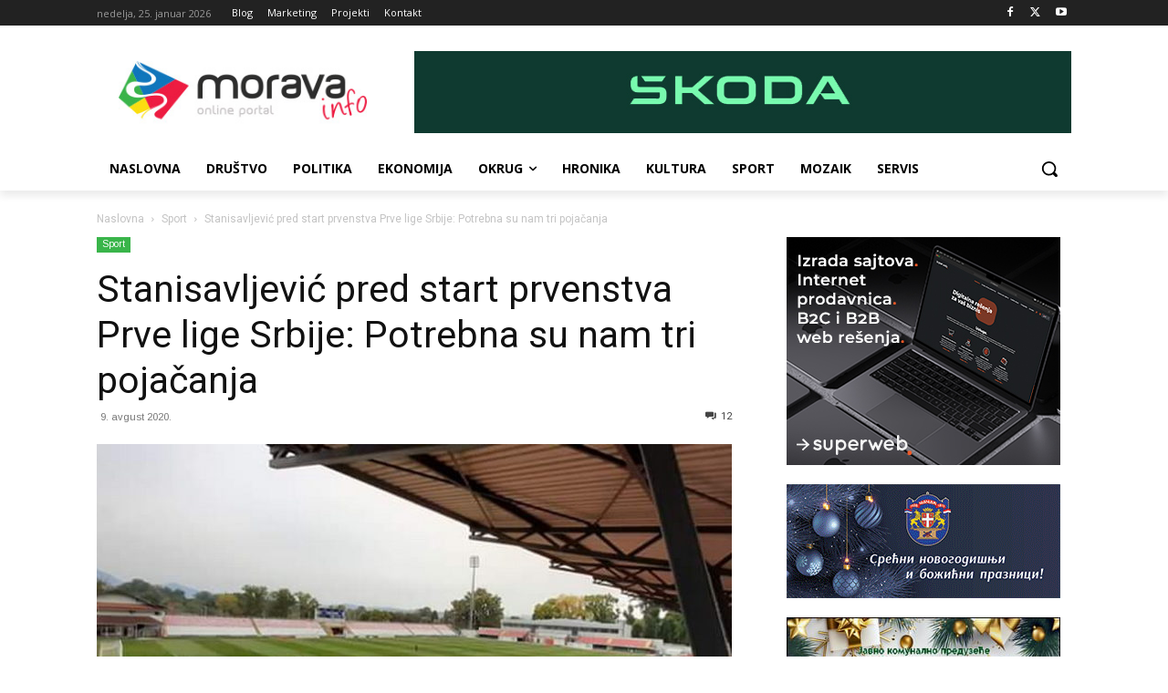

--- FILE ---
content_type: text/html; charset=UTF-8
request_url: https://moravainfo.rs/wp-admin/admin-ajax.php?td_theme_name=Newspaper&v=12.6.7
body_size: 23
content:
{"53646":989}